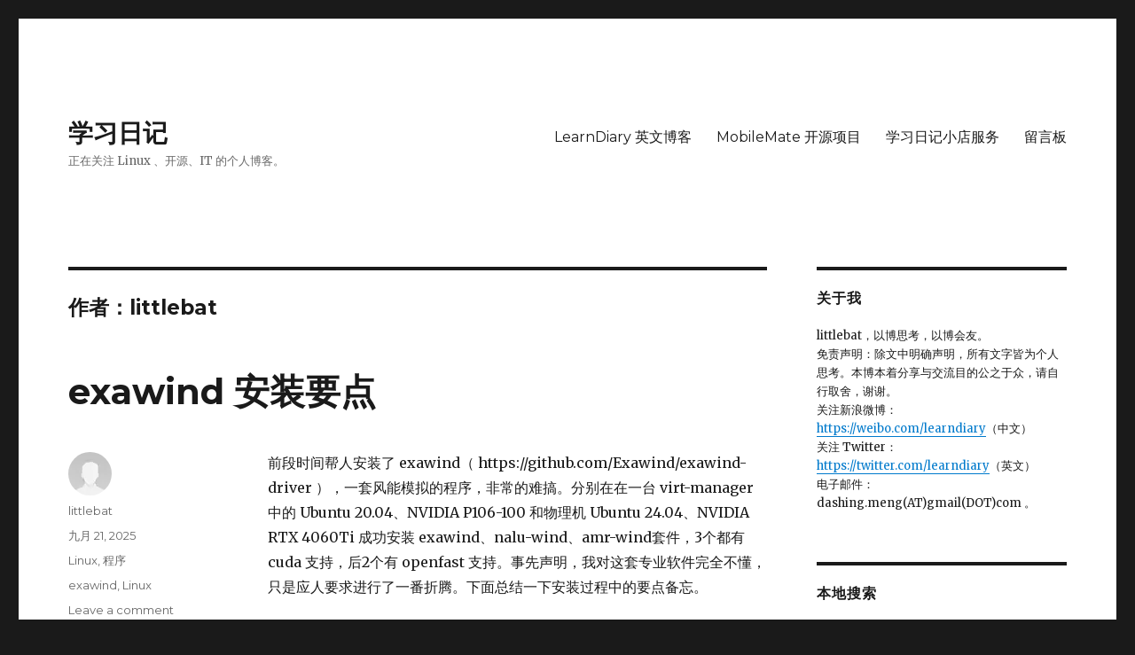

--- FILE ---
content_type: text/html; charset=UTF-8
request_url: http://www.learndiary.com/author/littlebat/
body_size: 15056
content:
<!DOCTYPE html>
<html lang="zh-CN" class="no-js">
<head>
	<meta charset="UTF-8">
	<meta name="viewport" content="width=device-width, initial-scale=1">
	<link rel="profile" href="http://gmpg.org/xfn/11">
		<script>(function(html){html.className = html.className.replace(/\bno-js\b/,'js')})(document.documentElement);</script>
<title>littlebat - 学习日记</title>
<link rel='dns-prefetch' href='//fonts.googleapis.com' />
<link rel='dns-prefetch' href='//s.w.org' />
<link rel="alternate" type="application/rss+xml" title="学习日记 &raquo; Feed" href="http://www.learndiary.com/feed/" />
<link rel="alternate" type="application/rss+xml" title="学习日记 &raquo; 评论Feed" href="http://www.learndiary.com/comments/feed/" />
<link rel="alternate" type="application/rss+xml" title="学习日记 &raquo; 由littlebat发表的文章Feed" href="http://www.learndiary.com/author/littlebat/feed/" />
		<script type="text/javascript">
			window._wpemojiSettings = {"baseUrl":"https:\/\/s.w.org\/images\/core\/emoji\/11\/72x72\/","ext":".png","svgUrl":"https:\/\/s.w.org\/images\/core\/emoji\/11\/svg\/","svgExt":".svg","source":{"concatemoji":"http:\/\/www.learndiary.com\/wp-includes\/js\/wp-emoji-release.min.js?ver=5.0.21"}};
			!function(e,a,t){var n,r,o,i=a.createElement("canvas"),p=i.getContext&&i.getContext("2d");function s(e,t){var a=String.fromCharCode;p.clearRect(0,0,i.width,i.height),p.fillText(a.apply(this,e),0,0);e=i.toDataURL();return p.clearRect(0,0,i.width,i.height),p.fillText(a.apply(this,t),0,0),e===i.toDataURL()}function c(e){var t=a.createElement("script");t.src=e,t.defer=t.type="text/javascript",a.getElementsByTagName("head")[0].appendChild(t)}for(o=Array("flag","emoji"),t.supports={everything:!0,everythingExceptFlag:!0},r=0;r<o.length;r++)t.supports[o[r]]=function(e){if(!p||!p.fillText)return!1;switch(p.textBaseline="top",p.font="600 32px Arial",e){case"flag":return s([55356,56826,55356,56819],[55356,56826,8203,55356,56819])?!1:!s([55356,57332,56128,56423,56128,56418,56128,56421,56128,56430,56128,56423,56128,56447],[55356,57332,8203,56128,56423,8203,56128,56418,8203,56128,56421,8203,56128,56430,8203,56128,56423,8203,56128,56447]);case"emoji":return!s([55358,56760,9792,65039],[55358,56760,8203,9792,65039])}return!1}(o[r]),t.supports.everything=t.supports.everything&&t.supports[o[r]],"flag"!==o[r]&&(t.supports.everythingExceptFlag=t.supports.everythingExceptFlag&&t.supports[o[r]]);t.supports.everythingExceptFlag=t.supports.everythingExceptFlag&&!t.supports.flag,t.DOMReady=!1,t.readyCallback=function(){t.DOMReady=!0},t.supports.everything||(n=function(){t.readyCallback()},a.addEventListener?(a.addEventListener("DOMContentLoaded",n,!1),e.addEventListener("load",n,!1)):(e.attachEvent("onload",n),a.attachEvent("onreadystatechange",function(){"complete"===a.readyState&&t.readyCallback()})),(n=t.source||{}).concatemoji?c(n.concatemoji):n.wpemoji&&n.twemoji&&(c(n.twemoji),c(n.wpemoji)))}(window,document,window._wpemojiSettings);
		</script>
		<style type="text/css">
img.wp-smiley,
img.emoji {
	display: inline !important;
	border: none !important;
	box-shadow: none !important;
	height: 1em !important;
	width: 1em !important;
	margin: 0 .07em !important;
	vertical-align: -0.1em !important;
	background: none !important;
	padding: 0 !important;
}
</style>
<link rel='stylesheet' id='wp-block-library-css'  href='http://www.learndiary.com/wp-includes/css/dist/block-library/style.min.css?ver=5.0.21' type='text/css' media='all' />
<link rel='stylesheet' id='wp-block-library-theme-css'  href='http://www.learndiary.com/wp-includes/css/dist/block-library/theme.min.css?ver=5.0.21' type='text/css' media='all' />
<link rel='stylesheet' id='twentysixteen-fonts-css'  href='https://fonts.googleapis.com/css?family=Merriweather%3A400%2C700%2C900%2C400italic%2C700italic%2C900italic%7CMontserrat%3A400%2C700%7CInconsolata%3A400&#038;subset=latin%2Clatin-ext' type='text/css' media='all' />
<link rel='stylesheet' id='genericons-css'  href='http://www.learndiary.com/wp-content/themes/twentysixteen/genericons/genericons.css?ver=3.4.1' type='text/css' media='all' />
<link rel='stylesheet' id='twentysixteen-style-css'  href='http://www.learndiary.com/wp-content/themes/twentysixteen/style.css?ver=5.0.21' type='text/css' media='all' />
<link rel='stylesheet' id='twentysixteen-block-style-css'  href='http://www.learndiary.com/wp-content/themes/twentysixteen/css/blocks.css?ver=20181230' type='text/css' media='all' />
<!--[if lt IE 10]>
<link rel='stylesheet' id='twentysixteen-ie-css'  href='http://www.learndiary.com/wp-content/themes/twentysixteen/css/ie.css?ver=20160816' type='text/css' media='all' />
<![endif]-->
<!--[if lt IE 9]>
<link rel='stylesheet' id='twentysixteen-ie8-css'  href='http://www.learndiary.com/wp-content/themes/twentysixteen/css/ie8.css?ver=20160816' type='text/css' media='all' />
<![endif]-->
<!--[if lt IE 8]>
<link rel='stylesheet' id='twentysixteen-ie7-css'  href='http://www.learndiary.com/wp-content/themes/twentysixteen/css/ie7.css?ver=20160816' type='text/css' media='all' />
<![endif]-->
<!--[if lt IE 9]>
<script type='text/javascript' src='http://www.learndiary.com/wp-content/themes/twentysixteen/js/html5.js?ver=3.7.3'></script>
<![endif]-->
<script type='text/javascript' src='http://www.learndiary.com/wp-includes/js/jquery/jquery.js?ver=1.12.4'></script>
<script type='text/javascript' src='http://www.learndiary.com/wp-includes/js/jquery/jquery-migrate.min.js?ver=1.4.1'></script>
<link rel='https://api.w.org/' href='http://www.learndiary.com/wp-json/' />
<link rel="EditURI" type="application/rsd+xml" title="RSD" href="https://www.learndiary.com/xmlrpc.php?rsd" />
<link rel="wlwmanifest" type="application/wlwmanifest+xml" href="http://www.learndiary.com/wp-includes/wlwmanifest.xml" /> 
<meta name="generator" content="WordPress 5.0.21" />
		<style type="text/css">.recentcomments a{display:inline !important;padding:0 !important;margin:0 !important;}</style>
		</head>

<body class="archive author author-littlebat author-1 wp-embed-responsive group-blog hfeed">
<div id="page" class="site">
	<div class="site-inner">
		<a class="skip-link screen-reader-text" href="#content">Skip to content</a>

		<header id="masthead" class="site-header" role="banner">
			<div class="site-header-main">
				<div class="site-branding">
					
											<p class="site-title"><a href="http://www.learndiary.com/" rel="home">学习日记</a></p>
											<p class="site-description">正在关注 Linux 、开源、IT 的个人博客。</p>
									</div><!-- .site-branding -->

									<button id="menu-toggle" class="menu-toggle">Menu</button>

					<div id="site-header-menu" class="site-header-menu">
													<nav id="site-navigation" class="main-navigation" role="navigation" aria-label="Primary Menu">
								<div class="menu-%e5%ad%a6%e4%b9%a0%e6%97%a5%e8%ae%b0%e9%a1%b6%e9%83%a8%e8%8f%9c%e5%8d%95%e6%a0%8f-container"><ul id="menu-%e5%ad%a6%e4%b9%a0%e6%97%a5%e8%ae%b0%e9%a1%b6%e9%83%a8%e8%8f%9c%e5%8d%95%e6%a0%8f" class="primary-menu"><li id="menu-item-4392" class="menu-item menu-item-type-custom menu-item-object-custom menu-item-4392"><a href="/en/">LearnDiary 英文博客</a></li>
<li id="menu-item-4393" class="menu-item menu-item-type-custom menu-item-object-custom menu-item-4393"><a href="/mobilemate/">MobileMate 开源项目</a></li>
<li id="menu-item-4396" class="menu-item menu-item-type-custom menu-item-object-custom menu-item-4396"><a href="https://xxrjxd.taobao.com/">学习日记小店服务</a></li>
<li id="menu-item-4372" class="menu-item menu-item-type-post_type menu-item-object-page current_page_parent menu-item-4372"><a href="http://www.learndiary.com/guestbook/">留言板</a></li>
</ul></div>							</nav><!-- .main-navigation -->
						
											</div><!-- .site-header-menu -->
							</div><!-- .site-header-main -->

					</header><!-- .site-header -->

		<div id="content" class="site-content">

	<div id="primary" class="content-area">
		<main id="main" class="site-main" role="main">

		
			<header class="page-header">
				<h1 class="page-title">作者：<span class="vcard">littlebat</span></h1>			</header><!-- .page-header -->

			
<article id="post-7686" class="post-7686 post type-post status-publish format-standard hentry category-linux category-510 tag-exawind tag-linux">
	<header class="entry-header">
		
		<h2 class="entry-title"><a href="http://www.learndiary.com/2025/09/exawind/" rel="bookmark">exawind 安装要点</a></h2>	</header><!-- .entry-header -->

	
	
	<div class="entry-content">
		
<p>前段时间帮人安装了 exawind（ https://github.com/Exawind/exawind-driver ），一套风能模拟的程序，非常的难搞。分别在在一台 virt-manager 中的 Ubuntu 20.04、NVIDIA P106-100 和物理机 Ubuntu 24.04、NVIDIA RTX 4060Ti 成功安装 exawind、nalu-wind、amr-wind套件，3个都有 cuda 支持，后2个有 openfast 支持。事先声明，我对这套专业软件完全不懂，只是应人要求进行了一番折腾。下面总结一下安装过程中的要点备忘。</p>



 <a href="http://www.learndiary.com/2025/09/exawind/#more-7686" class="more-link">Continue reading<span class="screen-reader-text"> "exawind 安装要点"</span></a>	</div><!-- .entry-content -->

	<footer class="entry-footer">
		<span class="byline"><span class="author vcard"><img alt='' src='http://cravatar.cn/avatar/3e1230777220c9671a0d0355f0df6234?s=49&#038;d=mm&#038;r=g' srcset='http://cravatar.cn/avatar/3e1230777220c9671a0d0355f0df6234?s=98&#038;d=mm&#038;r=g 2x' class='avatar avatar-49 photo' height='49' width='49' /><span class="screen-reader-text">Author </span> <a class="url fn n" href="http://www.learndiary.com/author/littlebat/">littlebat</a></span></span><span class="posted-on"><span class="screen-reader-text">Posted on </span><a href="http://www.learndiary.com/2025/09/exawind/" rel="bookmark"><time class="entry-date published" datetime="2025-09-21T17:23:35+00:00">九月 21, 2025</time><time class="updated" datetime="2025-09-22T16:50:00+00:00">九月 22, 2025</time></a></span><span class="cat-links"><span class="screen-reader-text">Categories </span><a href="http://www.learndiary.com/category/linux/" rel="category tag">Linux</a>, <a href="http://www.learndiary.com/category/%e7%a8%8b%e5%ba%8f/" rel="category tag">程序</a></span><span class="tags-links"><span class="screen-reader-text">Tags </span><a href="http://www.learndiary.com/tag/exawind/" rel="tag">exawind</a>, <a href="http://www.learndiary.com/tag/linux/" rel="tag">Linux</a></span><span class="comments-link"><a href="http://www.learndiary.com/2025/09/exawind/#respond">Leave a comment<span class="screen-reader-text"> on exawind 安装要点</span></a></span>			</footer><!-- .entry-footer -->
</article><!-- #post-## -->

<article id="post-7675" class="post-7675 post type-post status-publish format-standard hentry category-linux category-510 tag-linux tag-r-linux tag-981">
	<header class="entry-header">
		
		<h2 class="entry-title"><a href="http://www.learndiary.com/2024/12/r-linux/" rel="bookmark">超强免费的Linux文件恢复工具R-Linux简介</a></h2>	</header><!-- .entry-header -->

	
	
	<div class="entry-content">
		
<p>（首发地址：学习日记 <a href="https://www.learndiary.com/2024/12/r-linux/">https://www.learndiary.com/2024/12/r-linux/</a>）</p>



<h4>一、Linux 误删除文件恢复的要点</h4>



<ol><li>删除文件后到恢复结束前，所在分区尽量避免进一步写操作；</li><li>选择恰当的恢复工具。如: ext4magic、photorec。这里介绍一款恢复效果更好的 R-Linux 6.3 build 191253。</li></ol>



<p>视频讲解：【超强免费的Linux文件恢复工具R-Linux简介】<a href="https://www.bilibili.com/video/BV1xB6VYdEkE/">https://www.bilibili.com/video/BV1xB6VYdEkE/</a></p>



 <a href="http://www.learndiary.com/2024/12/r-linux/#more-7675" class="more-link">Continue reading<span class="screen-reader-text"> "超强免费的Linux文件恢复工具R-Linux简介"</span></a>	</div><!-- .entry-content -->

	<footer class="entry-footer">
		<span class="byline"><span class="author vcard"><img alt='' src='http://cravatar.cn/avatar/3e1230777220c9671a0d0355f0df6234?s=49&#038;d=mm&#038;r=g' srcset='http://cravatar.cn/avatar/3e1230777220c9671a0d0355f0df6234?s=98&#038;d=mm&#038;r=g 2x' class='avatar avatar-49 photo' height='49' width='49' /><span class="screen-reader-text">Author </span> <a class="url fn n" href="http://www.learndiary.com/author/littlebat/">littlebat</a></span></span><span class="posted-on"><span class="screen-reader-text">Posted on </span><a href="http://www.learndiary.com/2024/12/r-linux/" rel="bookmark"><time class="entry-date published updated" datetime="2024-12-30T19:27:04+00:00">十二月 30, 2024</time></a></span><span class="cat-links"><span class="screen-reader-text">Categories </span><a href="http://www.learndiary.com/category/linux/" rel="category tag">Linux</a>, <a href="http://www.learndiary.com/category/%e7%a8%8b%e5%ba%8f/" rel="category tag">程序</a></span><span class="tags-links"><span class="screen-reader-text">Tags </span><a href="http://www.learndiary.com/tag/linux/" rel="tag">Linux</a>, <a href="http://www.learndiary.com/tag/r-linux/" rel="tag">R-Linux</a>, <a href="http://www.learndiary.com/tag/%e6%95%b0%e6%8d%ae%e6%81%a2%e5%a4%8d/" rel="tag">数据恢复</a></span><span class="comments-link"><a href="http://www.learndiary.com/2024/12/r-linux/#respond">Leave a comment<span class="screen-reader-text"> on 超强免费的Linux文件恢复工具R-Linux简介</span></a></span>			</footer><!-- .entry-footer -->
</article><!-- #post-## -->

<article id="post-7664" class="post-7664 post type-post status-publish format-standard hentry category-linux tag-linux tag-wine tag-991 tag-846">
	<header class="entry-header">
		
		<h2 class="entry-title"><a href="http://www.learndiary.com/2024/12/yuanshen52/" rel="bookmark">Linux下畅玩原神5.2的三个要点</a></h2>	</header><!-- .entry-header -->

	
	
	<div class="entry-content">
		
<p>（首发地址：学习日记 <a href="https://www.learndiary.com/2024/12/yuanshen52/">https://www.learndiary.com/2024/12/yuanshen52/</a>）<br /> 朋友们大家好，我是学习日记博客的littlebat，同时也是淘宝网学习日记小店的learndiary，专注于Linux和开源技术的服务。今天，我将与大家分享一下在Linux系统中玩原神5.2版本时需要注意的几个要点。这个分享源于我在Deepin论坛上的帖子《Deepin23踩坑记》，其中提到了在Deepin23上运行原神的经历。之后有朋友反馈说他们在Linux下无法启动原神，我也在更新到5.2版本后遇到了网络错误码4201的问题。经过查找资料与研究，我发现通过一些特定的设置，还是可以在Linux下顺利运行原神5.2的。视频讲解：【Linux下畅玩原神5.2的三个要点】  <a href="https://www.bilibili.com/video/BV1WdqdYeEks/">https://www.bilibili.com/video/BV1WdqdYeEks/</a></p>



 <a href="http://www.learndiary.com/2024/12/yuanshen52/#more-7664" class="more-link">Continue reading<span class="screen-reader-text"> "Linux下畅玩原神5.2的三个要点"</span></a>	</div><!-- .entry-content -->

	<footer class="entry-footer">
		<span class="byline"><span class="author vcard"><img alt='' src='http://cravatar.cn/avatar/3e1230777220c9671a0d0355f0df6234?s=49&#038;d=mm&#038;r=g' srcset='http://cravatar.cn/avatar/3e1230777220c9671a0d0355f0df6234?s=98&#038;d=mm&#038;r=g 2x' class='avatar avatar-49 photo' height='49' width='49' /><span class="screen-reader-text">Author </span> <a class="url fn n" href="http://www.learndiary.com/author/littlebat/">littlebat</a></span></span><span class="posted-on"><span class="screen-reader-text">Posted on </span><a href="http://www.learndiary.com/2024/12/yuanshen52/" rel="bookmark"><time class="entry-date published" datetime="2024-12-15T11:40:36+00:00">十二月 15, 2024</time><time class="updated" datetime="2024-12-18T11:26:42+00:00">十二月 18, 2024</time></a></span><span class="cat-links"><span class="screen-reader-text">Categories </span><a href="http://www.learndiary.com/category/linux/" rel="category tag">Linux</a></span><span class="tags-links"><span class="screen-reader-text">Tags </span><a href="http://www.learndiary.com/tag/linux/" rel="tag">Linux</a>, <a href="http://www.learndiary.com/tag/wine/" rel="tag">wine</a>, <a href="http://www.learndiary.com/tag/%e5%8e%9f%e7%a5%9e/" rel="tag">原神</a>, <a href="http://www.learndiary.com/tag/%e6%b8%b8%e6%88%8f/" rel="tag">游戏</a></span><span class="comments-link"><a href="http://www.learndiary.com/2024/12/yuanshen52/#respond">Leave a comment<span class="screen-reader-text"> on Linux下畅玩原神5.2的三个要点</span></a></span>			</footer><!-- .entry-footer -->
</article><!-- #post-## -->

<article id="post-7650" class="post-7650 post type-post status-publish format-standard hentry category-linux tag-deepin tag-linux">
	<header class="entry-header">
		
		<h2 class="entry-title"><a href="http://www.learndiary.com/2024/12/deepin23-questions/" rel="bookmark">Deepin 23 踩坑记</a></h2>	</header><!-- .entry-header -->

	
	
	<div class="entry-content">
		
<p>（首发地址：学习日记 <a href="https://www.learndiary.com/2024/12/deepin23-questions/">https://www.learndiary.com/2024/12/deepin23-questions/</a>）<br />
Deepin 23 是由统信软件技术有限公司牵头开发一款开源 Linux 桌面操作系统（<a href="https://wiki.deepin.org/zh/home">参考链接1</a>），从2022年发布预览版（<a href="https://bbs.deepin.org/post/241641">参考链接2</a>）到2024年8月发布正式版（<a href="https://bbs.deepin.org/zh/post/276603">参考链接3</a>），历经了三年的开发。我是从 2021年开始使用 Deepin 20 版的（<a href="https://www.learndiary.com/2021/01/deepin-linux-%e8%af%95%e7%94%a8%e5%b0%8f%e8%ae%b0/">参考链接4</a>），主要是免了自己折腾一些 Windows 下用 Wine 安装的程序。目前家用和工作的主力系统就是 Deepin。</p>



<p>前段时间 Deepin 23 正式版发布后，本着还能用就不升级的懒人原则，两台 Deepin 电脑都没从20.9升级到23。一天，我在浏览 Deepin 论坛的时候，有点大吃一惊的感觉，不少贴子都有对 Deepin 23 大批特批，我在想，Deepin 23 真的这么不堪么？于是，决定把家里那台20.9升级到23试试。视频讲解：【Deepin 23 踩坑记】  <a href="https://www.bilibili.com/video/BV1k5qHYYEEe/">https://www.bilibili.com/video/BV1k5qHYYEEe/</a></p>



 <a href="http://www.learndiary.com/2024/12/deepin23-questions/#more-7650" class="more-link">Continue reading<span class="screen-reader-text"> "Deepin 23 踩坑记"</span></a>	</div><!-- .entry-content -->

	<footer class="entry-footer">
		<span class="byline"><span class="author vcard"><img alt='' src='http://cravatar.cn/avatar/3e1230777220c9671a0d0355f0df6234?s=49&#038;d=mm&#038;r=g' srcset='http://cravatar.cn/avatar/3e1230777220c9671a0d0355f0df6234?s=98&#038;d=mm&#038;r=g 2x' class='avatar avatar-49 photo' height='49' width='49' /><span class="screen-reader-text">Author </span> <a class="url fn n" href="http://www.learndiary.com/author/littlebat/">littlebat</a></span></span><span class="posted-on"><span class="screen-reader-text">Posted on </span><a href="http://www.learndiary.com/2024/12/deepin23-questions/" rel="bookmark"><time class="entry-date published" datetime="2024-12-08T14:04:13+00:00">十二月 8, 2024</time><time class="updated" datetime="2024-12-09T18:05:09+00:00">十二月 9, 2024</time></a></span><span class="cat-links"><span class="screen-reader-text">Categories </span><a href="http://www.learndiary.com/category/linux/" rel="category tag">Linux</a></span><span class="tags-links"><span class="screen-reader-text">Tags </span><a href="http://www.learndiary.com/tag/deepin/" rel="tag">deepin</a>, <a href="http://www.learndiary.com/tag/linux/" rel="tag">Linux</a></span><span class="comments-link"><a href="http://www.learndiary.com/2024/12/deepin23-questions/#respond">Leave a comment<span class="screen-reader-text"> on Deepin 23 踩坑记</span></a></span>			</footer><!-- .entry-footer -->
</article><!-- #post-## -->

<article id="post-7645" class="post-7645 post type-post status-publish format-standard hentry category-linux tag-linux tag-981">
	<header class="entry-header">
		
		<h2 class="entry-title"><a href="http://www.learndiary.com/2024/10/rm-not-write/" rel="bookmark">Linux下误删文件后的紧急应对策略：避免写操作与及时关机</a></h2>	</header><!-- .entry-header -->

	
	
	<div class="entry-content">
		
<p>（首发地址：学习日记 <a href="https://www.learndiary.com/2024/10/rm-not-write/">https://www.learndiary.com/2024/10/rm-not-write/</a>）<br />（2024.12.30更新：推荐使用 R-Linux 恢复 EXT2~4 分区误删除文件，参见：<a href="https://www.learndiary.com/2024/12/r-linux/">https://www.learndiary.com/2024/12/r-linux/</a> ）<br />  朋友们，大家好，我是学习日记博客的littlebat，同时也是淘宝网上专门从事Linux服务的learndiary。今天我将为大家分享Linux环境下误删除文件后应首要注意的问题，并结合我亲身经历的三个案例，为大家讲解为何误删数据后需避免所在分区的写操作以及如何避免。视频讲解：【Linux下误删文件后的紧急应对策略：避免写操作与及时关机】  <a href="https://www.bilibili.com/video/BV15GmnYGEYZ/">https://www.bilibili.com/video/BV15GmnYGEYZ/</a></p>



<p> 朋友们大家好，我是学习日记博客的littlebat，同时也是淘宝网上专门从事Linux服务的learndiary。今天我将为大家分享Linux环境下误删除文件后应首要注意的问题，并结合我亲身经历的三个案例，为大家讲解为何误删数据后需避免所在分区的写操作以及如何避免。视频讲解：【Linux下误删文件后的紧急应对策略：避免写操作与及时关机】  <a href="https://www.bilibili.com/video/BV15GmnYGEYZ/">https://www.bilibili.com/video/BV15GmnYGEYZ/</a></p>



 <a href="http://www.learndiary.com/2024/10/rm-not-write/#more-7645" class="more-link">Continue reading<span class="screen-reader-text"> "Linux下误删文件后的紧急应对策略：避免写操作与及时关机"</span></a>	</div><!-- .entry-content -->

	<footer class="entry-footer">
		<span class="byline"><span class="author vcard"><img alt='' src='http://cravatar.cn/avatar/3e1230777220c9671a0d0355f0df6234?s=49&#038;d=mm&#038;r=g' srcset='http://cravatar.cn/avatar/3e1230777220c9671a0d0355f0df6234?s=98&#038;d=mm&#038;r=g 2x' class='avatar avatar-49 photo' height='49' width='49' /><span class="screen-reader-text">Author </span> <a class="url fn n" href="http://www.learndiary.com/author/littlebat/">littlebat</a></span></span><span class="posted-on"><span class="screen-reader-text">Posted on </span><a href="http://www.learndiary.com/2024/10/rm-not-write/" rel="bookmark"><time class="entry-date published" datetime="2024-10-15T12:00:01+00:00">十月 15, 2024</time><time class="updated" datetime="2024-12-30T20:38:12+00:00">十二月 30, 2024</time></a></span><span class="cat-links"><span class="screen-reader-text">Categories </span><a href="http://www.learndiary.com/category/linux/" rel="category tag">Linux</a></span><span class="tags-links"><span class="screen-reader-text">Tags </span><a href="http://www.learndiary.com/tag/linux/" rel="tag">Linux</a>, <a href="http://www.learndiary.com/tag/%e6%95%b0%e6%8d%ae%e6%81%a2%e5%a4%8d/" rel="tag">数据恢复</a></span><span class="comments-link"><a href="http://www.learndiary.com/2024/10/rm-not-write/#respond">Leave a comment<span class="screen-reader-text"> on Linux下误删文件后的紧急应对策略：避免写操作与及时关机</span></a></span>			</footer><!-- .entry-footer -->
</article><!-- #post-## -->

<article id="post-7639" class="post-7639 post type-post status-publish format-standard hentry category-linux tag-linux tag-openeuler tag-vsftpd">
	<header class="entry-header">
		
		<h2 class="entry-title"><a href="http://www.learndiary.com/2024/09/openeuler-install-vsftpd/" rel="bookmark">openEuler  搭建 vsftpd 服务器（FTP Over SSL、虚拟用户）</a></h2>	</header><!-- .entry-header -->

	
	
	<div class="entry-content">
		
<p>（首发地址：学习日记 <a href="https://www.learndiary.com/2024/09/openeuler-install-vsftpd/">https://www.learndiary.com/2024/09/openeuler-install-vsftpd/</a>）<br />
本文简述如何在 openEuler 24.03 LTS 国产服务器操作系统上搭建 vsftpd 3.0.5 服务器，安全起见，设置了 FTP Over SSL 和虚拟用户。</p>



<p>其中，虚拟用户的方案主要基于 vsftpd 3.0.5 源码的 VIRTUAL_USERS 和 VIRTUAL_USERS_2 示例修改。另外，因为本文使用的系统和软件版本较新，相比一些老旧的系统如 CentOS 7，其中可能需要作出一些修改，我也会特别的指出。视频演示：【Linux 搭建 sftp 服务器详解】  <a href="https://www.bilibili.com/video/BV1uGpvewERK/">https://www.bilibili.com/video/BV1uGpvewERK/</a></p>



 <a href="http://www.learndiary.com/2024/09/openeuler-install-vsftpd/#more-7639" class="more-link">Continue reading<span class="screen-reader-text"> "openEuler  搭建 vsftpd 服务器（FTP Over SSL、虚拟用户）"</span></a>	</div><!-- .entry-content -->

	<footer class="entry-footer">
		<span class="byline"><span class="author vcard"><img alt='' src='http://cravatar.cn/avatar/3e1230777220c9671a0d0355f0df6234?s=49&#038;d=mm&#038;r=g' srcset='http://cravatar.cn/avatar/3e1230777220c9671a0d0355f0df6234?s=98&#038;d=mm&#038;r=g 2x' class='avatar avatar-49 photo' height='49' width='49' /><span class="screen-reader-text">Author </span> <a class="url fn n" href="http://www.learndiary.com/author/littlebat/">littlebat</a></span></span><span class="posted-on"><span class="screen-reader-text">Posted on </span><a href="http://www.learndiary.com/2024/09/openeuler-install-vsftpd/" rel="bookmark"><time class="entry-date published" datetime="2024-09-08T10:44:36+00:00">九月 8, 2024</time><time class="updated" datetime="2024-09-08T18:13:57+00:00">九月 8, 2024</time></a></span><span class="cat-links"><span class="screen-reader-text">Categories </span><a href="http://www.learndiary.com/category/linux/" rel="category tag">Linux</a></span><span class="tags-links"><span class="screen-reader-text">Tags </span><a href="http://www.learndiary.com/tag/linux/" rel="tag">Linux</a>, <a href="http://www.learndiary.com/tag/openeuler/" rel="tag">openeuler</a>, <a href="http://www.learndiary.com/tag/vsftpd/" rel="tag">vsftpd</a></span><span class="comments-link"><a href="http://www.learndiary.com/2024/09/openeuler-install-vsftpd/#respond">Leave a comment<span class="screen-reader-text"> on openEuler  搭建 vsftpd 服务器（FTP Over SSL、虚拟用户）</span></a></span>			</footer><!-- .entry-footer -->
</article><!-- #post-## -->

<article id="post-7636" class="post-7636 post type-post status-publish format-standard hentry category-linux tag-linux tag-sftp tag-827">
	<header class="entry-header">
		
		<h2 class="entry-title"><a href="http://www.learndiary.com/2024/07/sftp/" rel="bookmark">Linux 搭建 sftp 服务器详解</a></h2>	</header><!-- .entry-header -->

	
	
	<div class="entry-content">
		
<p>（首发地址：学习日记 <a href="https://www.learndiary.com/2024/07/sftp/">https://www.learndiary.com/2024/07/sftp/</a>）</p>



<p>朋友们，大家好。我是淘宝网“学习日记小店”从事 Linux 服务的 learndiary。今天给大家分享 Linux 搭建 sftp 服务器的一些经验，对其中初学者可能会犯错的一些地方作了详细的讲解。视频演示：【Linux 搭建 sftp 服务器详解】  <a href="https://www.bilibili.com/video/BV1Cy411z7fc/">https://www.bilibili.com/video/BV1Cy411z7fc/</a></p>



 <a href="http://www.learndiary.com/2024/07/sftp/#more-7636" class="more-link">Continue reading<span class="screen-reader-text"> "Linux 搭建 sftp 服务器详解"</span></a>	</div><!-- .entry-content -->

	<footer class="entry-footer">
		<span class="byline"><span class="author vcard"><img alt='' src='http://cravatar.cn/avatar/3e1230777220c9671a0d0355f0df6234?s=49&#038;d=mm&#038;r=g' srcset='http://cravatar.cn/avatar/3e1230777220c9671a0d0355f0df6234?s=98&#038;d=mm&#038;r=g 2x' class='avatar avatar-49 photo' height='49' width='49' /><span class="screen-reader-text">Author </span> <a class="url fn n" href="http://www.learndiary.com/author/littlebat/">littlebat</a></span></span><span class="posted-on"><span class="screen-reader-text">Posted on </span><a href="http://www.learndiary.com/2024/07/sftp/" rel="bookmark"><time class="entry-date published" datetime="2024-07-02T17:49:44+00:00">七月 2, 2024</time><time class="updated" datetime="2024-09-08T19:52:59+00:00">九月 8, 2024</time></a></span><span class="cat-links"><span class="screen-reader-text">Categories </span><a href="http://www.learndiary.com/category/linux/" rel="category tag">Linux</a></span><span class="tags-links"><span class="screen-reader-text">Tags </span><a href="http://www.learndiary.com/tag/linux/" rel="tag">Linux</a>, <a href="http://www.learndiary.com/tag/sftp/" rel="tag">sftp</a>, <a href="http://www.learndiary.com/tag/%e6%9c%8d%e5%8a%a1%e5%99%a8/" rel="tag">服务器</a></span><span class="comments-link"><a href="http://www.learndiary.com/2024/07/sftp/#respond">Leave a comment<span class="screen-reader-text"> on Linux 搭建 sftp 服务器详解</span></a></span>			</footer><!-- .entry-footer -->
</article><!-- #post-## -->

<article id="post-7630" class="post-7630 post type-post status-publish format-standard hentry category-linux tag-linux tag-nvidia tag-x11vnc">
	<header class="entry-header">
		
		<h2 class="entry-title"><a href="http://www.learndiary.com/2024/06/nvidia-remote-desktop/" rel="bookmark">Linux 远程使用 Nvidia 显卡加速桌面</a></h2>	</header><!-- .entry-header -->

	
	
	<div class="entry-content">
		
<p>（首发地址：学习日记 <a href="https://www.learndiary.com/2024/06/nvidia-remote-desktop/">https://www.learndiary.com/2024/06/nvidia-remote-desktop/</a>）</p>



<p>朋友们，大家好！我是来自淘宝网学习日记小店的 learndiary，专注于 Linux 服务领域。今天，我想和大家分享一些关于在 Linux 系统中如何实现远程使用 Nvidia 显卡加速桌面的经验，这对于需要远程使用图形加速功能的朋友有所帮助，比如游戏、3D建模等。</p>



<p>在开始之前，我想澄清一点，虽然我并不完全了解所有背后的原理，但我愿意根据自己的实践经验，向你们展示如何达成这一效果。在 Linux 中，传统的 VNC 服务器如 TightVNC、TigerVNC 等并不支持显卡加速，这意味着如果你无法在远程桌面上运行 3D 游戏或进行 3D 绘图。但是，通过下面的方法，我们可以克服这一限制。视频演示：【Linux 远程使用 Nvidia 显卡加速桌面】<a href="https://www.bilibili.com/video/BV1E6421Z7m1/">https://www.bilibili.com/video/BV1E6421Z7m1/</a></p>



 <a href="http://www.learndiary.com/2024/06/nvidia-remote-desktop/#more-7630" class="more-link">Continue reading<span class="screen-reader-text"> "Linux 远程使用 Nvidia 显卡加速桌面"</span></a>	</div><!-- .entry-content -->

	<footer class="entry-footer">
		<span class="byline"><span class="author vcard"><img alt='' src='http://cravatar.cn/avatar/3e1230777220c9671a0d0355f0df6234?s=49&#038;d=mm&#038;r=g' srcset='http://cravatar.cn/avatar/3e1230777220c9671a0d0355f0df6234?s=98&#038;d=mm&#038;r=g 2x' class='avatar avatar-49 photo' height='49' width='49' /><span class="screen-reader-text">Author </span> <a class="url fn n" href="http://www.learndiary.com/author/littlebat/">littlebat</a></span></span><span class="posted-on"><span class="screen-reader-text">Posted on </span><a href="http://www.learndiary.com/2024/06/nvidia-remote-desktop/" rel="bookmark"><time class="entry-date published" datetime="2024-06-16T21:16:58+00:00">六月 16, 2024</time><time class="updated" datetime="2024-06-16T21:26:13+00:00">六月 16, 2024</time></a></span><span class="cat-links"><span class="screen-reader-text">Categories </span><a href="http://www.learndiary.com/category/linux/" rel="category tag">Linux</a></span><span class="tags-links"><span class="screen-reader-text">Tags </span><a href="http://www.learndiary.com/tag/linux/" rel="tag">Linux</a>, <a href="http://www.learndiary.com/tag/nvidia/" rel="tag">nvidia</a>, <a href="http://www.learndiary.com/tag/x11vnc/" rel="tag">x11vnc</a></span><span class="comments-link"><a href="http://www.learndiary.com/2024/06/nvidia-remote-desktop/#respond">Leave a comment<span class="screen-reader-text"> on Linux 远程使用 Nvidia 显卡加速桌面</span></a></span>			</footer><!-- .entry-footer -->
</article><!-- #post-## -->

<article id="post-7623" class="post-7623 post type-post status-publish format-standard hentry category-linux tag-numeric-owner tag-bsdtar tag-linux tag-tar">
	<header class="entry-header">
		
		<h2 class="entry-title"><a href="http://www.learndiary.com/2024/06/bsdtar-numeric-owner/" rel="bookmark">Linux 系统迁移中的 tar（bsdtar）备份陷阱与解决方案</a></h2>	</header><!-- .entry-header -->

	
	
	<div class="entry-content">
		
<p>（首发地址：学习日记 <a href="https://www.learndiary.com/2024/06/bsdtar-numeric-owner/">https://www.learndiary.com/2024/06/bsdtar-numeric-owner/</a>）</p>



<p>朋友们，大家好！我是来自淘宝网学习日记小店的 learndiary，专注于 Linux 服务领域。今天，我想和大家分享一次我在进行 Linux 全系统迁移时所遇到的问题，以及如何解决这个问题的经历。视频演示：【Linux 系统迁移中的 bsdtar 备份陷阱与解决方案】<a href="https://www.bilibili.com/video/BV14T421e7rB/">https://www.bilibili.com/video/BV14T421e7rB/</a> </p>



 <a href="http://www.learndiary.com/2024/06/bsdtar-numeric-owner/#more-7623" class="more-link">Continue reading<span class="screen-reader-text"> "Linux 系统迁移中的 tar（bsdtar）备份陷阱与解决方案"</span></a>	</div><!-- .entry-content -->

	<footer class="entry-footer">
		<span class="byline"><span class="author vcard"><img alt='' src='http://cravatar.cn/avatar/3e1230777220c9671a0d0355f0df6234?s=49&#038;d=mm&#038;r=g' srcset='http://cravatar.cn/avatar/3e1230777220c9671a0d0355f0df6234?s=98&#038;d=mm&#038;r=g 2x' class='avatar avatar-49 photo' height='49' width='49' /><span class="screen-reader-text">Author </span> <a class="url fn n" href="http://www.learndiary.com/author/littlebat/">littlebat</a></span></span><span class="posted-on"><span class="screen-reader-text">Posted on </span><a href="http://www.learndiary.com/2024/06/bsdtar-numeric-owner/" rel="bookmark"><time class="entry-date published" datetime="2024-06-09T18:07:48+00:00">六月 9, 2024</time><time class="updated" datetime="2024-06-10T15:57:07+00:00">六月 10, 2024</time></a></span><span class="cat-links"><span class="screen-reader-text">Categories </span><a href="http://www.learndiary.com/category/linux/" rel="category tag">Linux</a></span><span class="tags-links"><span class="screen-reader-text">Tags </span><a href="http://www.learndiary.com/tag/numeric-owner/" rel="tag">--numeric-owner</a>, <a href="http://www.learndiary.com/tag/bsdtar/" rel="tag">bsdtar</a>, <a href="http://www.learndiary.com/tag/linux/" rel="tag">Linux</a>, <a href="http://www.learndiary.com/tag/tar/" rel="tag">tar</a></span><span class="comments-link"><a href="http://www.learndiary.com/2024/06/bsdtar-numeric-owner/#respond">Leave a comment<span class="screen-reader-text"> on Linux 系统迁移中的 tar（bsdtar）备份陷阱与解决方案</span></a></span>			</footer><!-- .entry-footer -->
</article><!-- #post-## -->

<article id="post-7617" class="post-7617 post type-post status-publish format-standard hentry category-linux category-7 tag-linux tag-nvidia tag-1040 tag-67">
	<header class="entry-header">
		
		<h2 class="entry-title"><a href="http://www.learndiary.com/2024/05/linux-problems/" rel="bookmark">几起 Linux 问题解决分享</a></h2>	</header><!-- .entry-header -->

	
	
	<div class="entry-content">
		
<p>（首发地址：学习日记 <a href="https://www.learndiary.com/2024/05/linux-problems/">https://www.learndiary.com/2024/05/linux-problems/</a>）<br /> 朋友们，大家好！我是淘宝网学习日记小店专注于Linux服务领域的 learndiary，今天很高兴能与大家分享近期处理的一些Linux故障案例，涉及系统启动、显卡配置及软件安装三大方面，希望通过这些小技巧，能对遇到类似问题的你有所启发。视频演示：【几起 Linux 问题解决分享】 <a href="https://www.bilibili.com/video/BV1hJ4m1w7TB/">https://www.bilibili.com/video/BV1hJ4m1w7TB/</a></p>



 <a href="http://www.learndiary.com/2024/05/linux-problems/#more-7617" class="more-link">Continue reading<span class="screen-reader-text"> "几起 Linux 问题解决分享"</span></a>	</div><!-- .entry-content -->

	<footer class="entry-footer">
		<span class="byline"><span class="author vcard"><img alt='' src='http://cravatar.cn/avatar/3e1230777220c9671a0d0355f0df6234?s=49&#038;d=mm&#038;r=g' srcset='http://cravatar.cn/avatar/3e1230777220c9671a0d0355f0df6234?s=98&#038;d=mm&#038;r=g 2x' class='avatar avatar-49 photo' height='49' width='49' /><span class="screen-reader-text">Author </span> <a class="url fn n" href="http://www.learndiary.com/author/littlebat/">littlebat</a></span></span><span class="posted-on"><span class="screen-reader-text">Posted on </span><a href="http://www.learndiary.com/2024/05/linux-problems/" rel="bookmark"><time class="entry-date published" datetime="2024-05-19T15:37:02+00:00">五月 19, 2024</time><time class="updated" datetime="2024-05-19T16:28:30+00:00">五月 19, 2024</time></a></span><span class="cat-links"><span class="screen-reader-text">Categories </span><a href="http://www.learndiary.com/category/linux/" rel="category tag">Linux</a>, <a href="http://www.learndiary.com/category/%e8%ae%a1%e7%ae%97%e6%9c%ba%e5%ba%94%e7%94%a8/" rel="category tag">计算机</a></span><span class="tags-links"><span class="screen-reader-text">Tags </span><a href="http://www.learndiary.com/tag/linux/" rel="tag">Linux</a>, <a href="http://www.learndiary.com/tag/nvidia/" rel="tag">nvidia</a>, <a href="http://www.learndiary.com/tag/%e6%98%be%e5%8d%a1/" rel="tag">显卡</a>, <a href="http://www.learndiary.com/tag/%e8%bd%af%e4%bb%b6/" rel="tag">软件</a></span><span class="comments-link"><a href="http://www.learndiary.com/2024/05/linux-problems/#respond">Leave a comment<span class="screen-reader-text"> on 几起 Linux 问题解决分享</span></a></span>			</footer><!-- .entry-footer -->
</article><!-- #post-## -->

	<nav class="navigation pagination" role="navigation">
		<h2 class="screen-reader-text">文章导航</h2>
		<div class="nav-links"><span aria-current='page' class='page-numbers current'><span class="meta-nav screen-reader-text">Page </span>1</span>
<a class='page-numbers' href='http://www.learndiary.com/author/littlebat/page/2/'><span class="meta-nav screen-reader-text">Page </span>2</a>
<span class="page-numbers dots">&hellip;</span>
<a class='page-numbers' href='http://www.learndiary.com/author/littlebat/page/151/'><span class="meta-nav screen-reader-text">Page </span>151</a>
<a class="next page-numbers" href="http://www.learndiary.com/author/littlebat/page/2/">Next page</a></div>
	</nav>
		</main><!-- .site-main -->
	</div><!-- .content-area -->


	<aside id="secondary" class="sidebar widget-area" role="complementary">
		<section id="text-3" class="widget widget_text"><h2 class="widget-title">关于我</h2>			<div class="textwidget"><p>littlebat，以博思考，以博会友。<br />
免责声明：除文中明确声明，所有文字皆为个人思考。本博本着分享与交流目的公之于众，请自行取舍，谢谢。<br />
关注新浪微博：<a href="http://weibo.com/learndiary">https://weibo.com/learndiary</a>（中文）<br />
关注 Twitter： <a href="http://twitter.com/learndiary">https://twitter.com/learndiary</a>（英文）<br />
电子邮件： dashing.meng(AT)gmail(DOT)com 。</p>
</div>
		</section><section id="search-3" class="widget widget_search"><h2 class="widget-title">本地搜索</h2>
<form role="search" method="get" class="search-form" action="http://www.learndiary.com/">
	<label>
		<span class="screen-reader-text">Search for:</span>
		<input type="search" class="search-field" placeholder="Search &hellip;" value="" name="s" />
	</label>
	<button type="submit" class="search-submit"><span class="screen-reader-text">Search</span></button>
</form>
</section>		<section id="recent-posts-3" class="widget widget_recent_entries">		<h2 class="widget-title">近期文章</h2>		<ul>
											<li>
					<a href="http://www.learndiary.com/2025/09/exawind/">exawind 安装要点</a>
									</li>
											<li>
					<a href="http://www.learndiary.com/2024/12/r-linux/">超强免费的Linux文件恢复工具R-Linux简介</a>
									</li>
											<li>
					<a href="http://www.learndiary.com/2024/12/yuanshen52/">Linux下畅玩原神5.2的三个要点</a>
									</li>
											<li>
					<a href="http://www.learndiary.com/2024/12/deepin23-questions/">Deepin 23 踩坑记</a>
									</li>
											<li>
					<a href="http://www.learndiary.com/2024/10/rm-not-write/">Linux下误删文件后的紧急应对策略：避免写操作与及时关机</a>
									</li>
					</ul>
		</section><section id="recent-comments-3" class="widget widget_recent_comments"><h2 class="widget-title">近期评论</h2><ul id="recentcomments"><li class="recentcomments"><span class="comment-author-link">ssuupv</span>发表在《<a href="http://www.learndiary.com/guestbook/comment-page-2/#comment-438443">留言板</a>》</li><li class="recentcomments"><span class="comment-author-link"><a href='http://www.learndiary.com/' rel='external nofollow' class='url'>littlebat</a></span>发表在《<a href="http://www.learndiary.com/guestbook/comment-page-2/#comment-436624">留言板</a>》</li><li class="recentcomments"><span class="comment-author-link"><a href='http://blog.shiyi2333.cn' rel='external nofollow' class='url'>lllove404</a></span>发表在《<a href="http://www.learndiary.com/guestbook/comment-page-2/#comment-436521">留言板</a>》</li><li class="recentcomments"><span class="comment-author-link"><a href='https://www.learndiary.com/2024/04/speed-video-blog-making/' rel='external nofollow' class='url'>Linux技术内容创作实战：从视频制作到文章生成的高效流程分享 - 学习日记</a></span>发表在《<a href="http://www.learndiary.com/2024/04/xz-tar/comment-page-1/#comment-436415">开源项目生存现况：xz投毒事件引发的思考与GNU tar维护挑战</a>》</li><li class="recentcomments"><span class="comment-author-link"><a href='https://www.learndiary.com/2024/03/migrate-linux-with-bsdtar/' rel='external nofollow' class='url'>用 bsdtar 做 Linux 全系统迁移 - 学习日记</a></span>发表在《<a href="http://www.learndiary.com/2024/03/bsdtar/comment-page-1/#comment-436196">bsdtar 归档程序在保留文件特殊属性上比 GNU tar 更全面和简便</a>》</li></ul></section><section id="categories-4" class="widget widget_categories"><h2 class="widget-title">分类目录</h2>		<ul>
	<li class="cat-item cat-item-3"><a href="http://www.learndiary.com/category/java/" >Java</a> (209)
</li>
	<li class="cat-item cat-item-460"><a href="http://www.learndiary.com/category/lfs/" >LFS</a> (43)
</li>
	<li class="cat-item cat-item-15"><a href="http://www.learndiary.com/category/linux/" >Linux</a> (143)
</li>
	<li class="cat-item cat-item-6"><a href="http://www.learndiary.com/category/web/" >Web</a> (151)
</li>
	<li class="cat-item cat-item-898"><a href="http://www.learndiary.com/category/windows/" >Windows</a> (3)
</li>
	<li class="cat-item cat-item-9"><a href="http://www.learndiary.com/category/%e5%bc%80%e6%ba%90/" >开源</a> (260)
</li>
	<li class="cat-item cat-item-14"><a href="http://www.learndiary.com/category/%e6%80%9d%e8%80%83/" >思考</a> (15)
</li>
	<li class="cat-item cat-item-5"><a href="http://www.learndiary.com/category/%e6%95%b0%e6%8d%ae%e5%ba%93/" >数据库</a> (35)
</li>
	<li class="cat-item cat-item-16"><a href="http://www.learndiary.com/category/%e6%96%b0%e9%97%bb/" >新闻</a> (3)
</li>
	<li class="cat-item cat-item-1"><a href="http://www.learndiary.com/category/%e6%9c%aa%e5%88%86%e7%b1%bb/" >未分类</a> (285)
</li>
	<li class="cat-item cat-item-12"><a href="http://www.learndiary.com/category/%e7%9b%ae%e6%a0%87/" >目标</a> (112)
</li>
	<li class="cat-item cat-item-510"><a href="http://www.learndiary.com/category/%e7%a8%8b%e5%ba%8f/" >程序</a> (41)
</li>
	<li class="cat-item cat-item-10"><a href="http://www.learndiary.com/category/%e7%ab%99%e5%8a%a1/" >站务</a> (26)
</li>
	<li class="cat-item cat-item-13"><a href="http://www.learndiary.com/category/%e7%bd%91%e6%91%98/" >网摘</a> (46)
</li>
	<li class="cat-item cat-item-907"><a href="http://www.learndiary.com/category/%e7%bd%91%e7%bb%9c/" >网络</a> (3)
</li>
	<li class="cat-item cat-item-26"><a href="http://www.learndiary.com/category/%e8%82%b2%e5%84%bf/" >育儿</a> (3)
</li>
	<li class="cat-item cat-item-8"><a href="http://www.learndiary.com/category/%e8%8b%b1%e8%af%ad/" >英语</a> (131)
</li>
	<li class="cat-item cat-item-7"><a href="http://www.learndiary.com/category/%e8%ae%a1%e7%ae%97%e6%9c%ba%e5%ba%94%e7%94%a8/" >计算机</a> (288)
</li>
	<li class="cat-item cat-item-4"><a href="http://www.learndiary.com/category/%e8%ae%be%e8%ae%a1/" >设计</a> (79)
</li>
		</ul>
</section><section id="archives-4" class="widget widget_archive"><h2 class="widget-title">文章归档</h2>		<ul>
			<li><a href='http://www.learndiary.com/2025/09/'>2025年九月</a>&nbsp;(1)</li>
	<li><a href='http://www.learndiary.com/2024/12/'>2024年十二月</a>&nbsp;(3)</li>
	<li><a href='http://www.learndiary.com/2024/10/'>2024年十月</a>&nbsp;(1)</li>
	<li><a href='http://www.learndiary.com/2024/09/'>2024年九月</a>&nbsp;(1)</li>
	<li><a href='http://www.learndiary.com/2024/07/'>2024年七月</a>&nbsp;(1)</li>
	<li><a href='http://www.learndiary.com/2024/06/'>2024年六月</a>&nbsp;(2)</li>
	<li><a href='http://www.learndiary.com/2024/05/'>2024年五月</a>&nbsp;(4)</li>
	<li><a href='http://www.learndiary.com/2024/04/'>2024年四月</a>&nbsp;(4)</li>
	<li><a href='http://www.learndiary.com/2024/03/'>2024年三月</a>&nbsp;(8)</li>
	<li><a href='http://www.learndiary.com/2024/02/'>2024年二月</a>&nbsp;(4)</li>
	<li><a href='http://www.learndiary.com/2024/01/'>2024年一月</a>&nbsp;(3)</li>
	<li><a href='http://www.learndiary.com/2023/12/'>2023年十二月</a>&nbsp;(1)</li>
	<li><a href='http://www.learndiary.com/2023/09/'>2023年九月</a>&nbsp;(1)</li>
	<li><a href='http://www.learndiary.com/2023/07/'>2023年七月</a>&nbsp;(2)</li>
	<li><a href='http://www.learndiary.com/2023/06/'>2023年六月</a>&nbsp;(1)</li>
	<li><a href='http://www.learndiary.com/2023/04/'>2023年四月</a>&nbsp;(2)</li>
	<li><a href='http://www.learndiary.com/2023/03/'>2023年三月</a>&nbsp;(3)</li>
	<li><a href='http://www.learndiary.com/2022/11/'>2022年十一月</a>&nbsp;(2)</li>
	<li><a href='http://www.learndiary.com/2022/10/'>2022年十月</a>&nbsp;(1)</li>
	<li><a href='http://www.learndiary.com/2022/09/'>2022年九月</a>&nbsp;(1)</li>
	<li><a href='http://www.learndiary.com/2022/08/'>2022年八月</a>&nbsp;(2)</li>
	<li><a href='http://www.learndiary.com/2022/06/'>2022年六月</a>&nbsp;(1)</li>
	<li><a href='http://www.learndiary.com/2022/05/'>2022年五月</a>&nbsp;(1)</li>
	<li><a href='http://www.learndiary.com/2022/04/'>2022年四月</a>&nbsp;(2)</li>
	<li><a href='http://www.learndiary.com/2022/03/'>2022年三月</a>&nbsp;(1)</li>
	<li><a href='http://www.learndiary.com/2022/02/'>2022年二月</a>&nbsp;(1)</li>
	<li><a href='http://www.learndiary.com/2022/01/'>2022年一月</a>&nbsp;(3)</li>
	<li><a href='http://www.learndiary.com/2021/12/'>2021年十二月</a>&nbsp;(4)</li>
	<li><a href='http://www.learndiary.com/2021/11/'>2021年十一月</a>&nbsp;(9)</li>
	<li><a href='http://www.learndiary.com/2021/10/'>2021年十月</a>&nbsp;(1)</li>
	<li><a href='http://www.learndiary.com/2021/08/'>2021年八月</a>&nbsp;(2)</li>
	<li><a href='http://www.learndiary.com/2021/07/'>2021年七月</a>&nbsp;(1)</li>
	<li><a href='http://www.learndiary.com/2021/04/'>2021年四月</a>&nbsp;(1)</li>
	<li><a href='http://www.learndiary.com/2021/03/'>2021年三月</a>&nbsp;(1)</li>
	<li><a href='http://www.learndiary.com/2021/02/'>2021年二月</a>&nbsp;(1)</li>
	<li><a href='http://www.learndiary.com/2021/01/'>2021年一月</a>&nbsp;(1)</li>
	<li><a href='http://www.learndiary.com/2016/05/'>2016年五月</a>&nbsp;(1)</li>
	<li><a href='http://www.learndiary.com/2016/04/'>2016年四月</a>&nbsp;(1)</li>
	<li><a href='http://www.learndiary.com/2016/03/'>2016年三月</a>&nbsp;(4)</li>
	<li><a href='http://www.learndiary.com/2016/02/'>2016年二月</a>&nbsp;(3)</li>
	<li><a href='http://www.learndiary.com/2015/03/'>2015年三月</a>&nbsp;(1)</li>
	<li><a href='http://www.learndiary.com/2015/01/'>2015年一月</a>&nbsp;(1)</li>
	<li><a href='http://www.learndiary.com/2014/12/'>2014年十二月</a>&nbsp;(2)</li>
	<li><a href='http://www.learndiary.com/2014/08/'>2014年八月</a>&nbsp;(1)</li>
	<li><a href='http://www.learndiary.com/2014/01/'>2014年一月</a>&nbsp;(1)</li>
	<li><a href='http://www.learndiary.com/2013/12/'>2013年十二月</a>&nbsp;(2)</li>
	<li><a href='http://www.learndiary.com/2013/11/'>2013年十一月</a>&nbsp;(3)</li>
	<li><a href='http://www.learndiary.com/2013/06/'>2013年六月</a>&nbsp;(2)</li>
	<li><a href='http://www.learndiary.com/2012/06/'>2012年六月</a>&nbsp;(1)</li>
	<li><a href='http://www.learndiary.com/2012/04/'>2012年四月</a>&nbsp;(1)</li>
	<li><a href='http://www.learndiary.com/2012/03/'>2012年三月</a>&nbsp;(1)</li>
	<li><a href='http://www.learndiary.com/2011/10/'>2011年十月</a>&nbsp;(6)</li>
	<li><a href='http://www.learndiary.com/2011/09/'>2011年九月</a>&nbsp;(2)</li>
	<li><a href='http://www.learndiary.com/2011/05/'>2011年五月</a>&nbsp;(1)</li>
	<li><a href='http://www.learndiary.com/2011/04/'>2011年四月</a>&nbsp;(3)</li>
	<li><a href='http://www.learndiary.com/2011/03/'>2011年三月</a>&nbsp;(6)</li>
	<li><a href='http://www.learndiary.com/2011/01/'>2011年一月</a>&nbsp;(3)</li>
	<li><a href='http://www.learndiary.com/2010/12/'>2010年十二月</a>&nbsp;(11)</li>
	<li><a href='http://www.learndiary.com/2010/11/'>2010年十一月</a>&nbsp;(6)</li>
	<li><a href='http://www.learndiary.com/2010/10/'>2010年十月</a>&nbsp;(8)</li>
	<li><a href='http://www.learndiary.com/2010/09/'>2010年九月</a>&nbsp;(4)</li>
	<li><a href='http://www.learndiary.com/2010/08/'>2010年八月</a>&nbsp;(1)</li>
	<li><a href='http://www.learndiary.com/2010/07/'>2010年七月</a>&nbsp;(8)</li>
	<li><a href='http://www.learndiary.com/2010/06/'>2010年六月</a>&nbsp;(14)</li>
	<li><a href='http://www.learndiary.com/2010/05/'>2010年五月</a>&nbsp;(4)</li>
	<li><a href='http://www.learndiary.com/2010/03/'>2010年三月</a>&nbsp;(6)</li>
	<li><a href='http://www.learndiary.com/2010/02/'>2010年二月</a>&nbsp;(4)</li>
	<li><a href='http://www.learndiary.com/2010/01/'>2010年一月</a>&nbsp;(6)</li>
	<li><a href='http://www.learndiary.com/2009/12/'>2009年十二月</a>&nbsp;(5)</li>
	<li><a href='http://www.learndiary.com/2009/11/'>2009年十一月</a>&nbsp;(1)</li>
	<li><a href='http://www.learndiary.com/2009/09/'>2009年九月</a>&nbsp;(4)</li>
	<li><a href='http://www.learndiary.com/2009/08/'>2009年八月</a>&nbsp;(2)</li>
	<li><a href='http://www.learndiary.com/2009/07/'>2009年七月</a>&nbsp;(4)</li>
	<li><a href='http://www.learndiary.com/2009/06/'>2009年六月</a>&nbsp;(3)</li>
	<li><a href='http://www.learndiary.com/2009/03/'>2009年三月</a>&nbsp;(1)</li>
	<li><a href='http://www.learndiary.com/2008/12/'>2008年十二月</a>&nbsp;(4)</li>
	<li><a href='http://www.learndiary.com/2008/11/'>2008年十一月</a>&nbsp;(2)</li>
	<li><a href='http://www.learndiary.com/2008/10/'>2008年十月</a>&nbsp;(2)</li>
	<li><a href='http://www.learndiary.com/2008/09/'>2008年九月</a>&nbsp;(7)</li>
	<li><a href='http://www.learndiary.com/2008/08/'>2008年八月</a>&nbsp;(1)</li>
	<li><a href='http://www.learndiary.com/2008/07/'>2008年七月</a>&nbsp;(1)</li>
	<li><a href='http://www.learndiary.com/2008/04/'>2008年四月</a>&nbsp;(2)</li>
	<li><a href='http://www.learndiary.com/2008/03/'>2008年三月</a>&nbsp;(3)</li>
	<li><a href='http://www.learndiary.com/2008/02/'>2008年二月</a>&nbsp;(2)</li>
	<li><a href='http://www.learndiary.com/2008/01/'>2008年一月</a>&nbsp;(2)</li>
	<li><a href='http://www.learndiary.com/2007/12/'>2007年十二月</a>&nbsp;(5)</li>
	<li><a href='http://www.learndiary.com/2007/11/'>2007年十一月</a>&nbsp;(12)</li>
	<li><a href='http://www.learndiary.com/2007/10/'>2007年十月</a>&nbsp;(25)</li>
	<li><a href='http://www.learndiary.com/2007/09/'>2007年九月</a>&nbsp;(41)</li>
	<li><a href='http://www.learndiary.com/2007/08/'>2007年八月</a>&nbsp;(17)</li>
	<li><a href='http://www.learndiary.com/2007/07/'>2007年七月</a>&nbsp;(6)</li>
	<li><a href='http://www.learndiary.com/2007/06/'>2007年六月</a>&nbsp;(12)</li>
	<li><a href='http://www.learndiary.com/2007/05/'>2007年五月</a>&nbsp;(14)</li>
	<li><a href='http://www.learndiary.com/2007/04/'>2007年四月</a>&nbsp;(10)</li>
	<li><a href='http://www.learndiary.com/2007/03/'>2007年三月</a>&nbsp;(12)</li>
	<li><a href='http://www.learndiary.com/2007/02/'>2007年二月</a>&nbsp;(7)</li>
	<li><a href='http://www.learndiary.com/2007/01/'>2007年一月</a>&nbsp;(13)</li>
	<li><a href='http://www.learndiary.com/2006/12/'>2006年十二月</a>&nbsp;(41)</li>
	<li><a href='http://www.learndiary.com/2006/11/'>2006年十一月</a>&nbsp;(51)</li>
	<li><a href='http://www.learndiary.com/2006/10/'>2006年十月</a>&nbsp;(59)</li>
	<li><a href='http://www.learndiary.com/2006/09/'>2006年九月</a>&nbsp;(59)</li>
	<li><a href='http://www.learndiary.com/2006/08/'>2006年八月</a>&nbsp;(48)</li>
	<li><a href='http://www.learndiary.com/2006/07/'>2006年七月</a>&nbsp;(40)</li>
	<li><a href='http://www.learndiary.com/2006/06/'>2006年六月</a>&nbsp;(51)</li>
	<li><a href='http://www.learndiary.com/2006/05/'>2006年五月</a>&nbsp;(37)</li>
	<li><a href='http://www.learndiary.com/2006/04/'>2006年四月</a>&nbsp;(74)</li>
	<li><a href='http://www.learndiary.com/2006/03/'>2006年三月</a>&nbsp;(70)</li>
	<li><a href='http://www.learndiary.com/2006/02/'>2006年二月</a>&nbsp;(52)</li>
	<li><a href='http://www.learndiary.com/2006/01/'>2006年一月</a>&nbsp;(74)</li>
	<li><a href='http://www.learndiary.com/2005/12/'>2005年十二月</a>&nbsp;(82)</li>
	<li><a href='http://www.learndiary.com/2005/11/'>2005年十一月</a>&nbsp;(77)</li>
	<li><a href='http://www.learndiary.com/2005/10/'>2005年十月</a>&nbsp;(29)</li>
	<li><a href='http://www.learndiary.com/2005/09/'>2005年九月</a>&nbsp;(16)</li>
	<li><a href='http://www.learndiary.com/2005/08/'>2005年八月</a>&nbsp;(34)</li>
	<li><a href='http://www.learndiary.com/2005/07/'>2005年七月</a>&nbsp;(15)</li>
	<li><a href='http://www.learndiary.com/2005/06/'>2005年六月</a>&nbsp;(16)</li>
	<li><a href='http://www.learndiary.com/2005/05/'>2005年五月</a>&nbsp;(22)</li>
	<li><a href='http://www.learndiary.com/2005/04/'>2005年四月</a>&nbsp;(15)</li>
	<li><a href='http://www.learndiary.com/2005/03/'>2005年三月</a>&nbsp;(11)</li>
	<li><a href='http://www.learndiary.com/2005/02/'>2005年二月</a>&nbsp;(13)</li>
	<li><a href='http://www.learndiary.com/2005/01/'>2005年一月</a>&nbsp;(24)</li>
	<li><a href='http://www.learndiary.com/2004/12/'>2004年十二月</a>&nbsp;(56)</li>
	<li><a href='http://www.learndiary.com/2004/11/'>2004年十一月</a>&nbsp;(85)</li>
	<li><a href='http://www.learndiary.com/2004/10/'>2004年十月</a>&nbsp;(99)</li>
	<li><a href='http://www.learndiary.com/2004/09/'>2004年九月</a>&nbsp;(6)</li>
		</ul>
		</section><section id="tag_cloud-4" class="widget widget_tag_cloud"><h2 class="widget-title">标签</h2><div class="tagcloud"><ul class='wp-tag-cloud' role='list'>
	<li><a href="http://www.learndiary.com/tag/advanced-bash-scripting-guide/" class="tag-cloud-link tag-link-99 tag-link-position-1" style="font-size: 1em;" aria-label="Advanced Bash-Scripting Guide (25 items)">Advanced Bash-Scripting Guide<span class="tag-link-count"> (25)</span></a></li>
	<li><a href="http://www.learndiary.com/tag/bash/" class="tag-cloud-link tag-link-100 tag-link-position-2" style="font-size: 1em;" aria-label="bash (40 items)">bash<span class="tag-link-count"> (40)</span></a></li>
	<li><a href="http://www.learndiary.com/tag/blog/" class="tag-cloud-link tag-link-76 tag-link-position-3" style="font-size: 1em;" aria-label="blog (35 items)">blog<span class="tag-link-count"> (35)</span></a></li>
	<li><a href="http://www.learndiary.com/tag/cvs/" class="tag-cloud-link tag-link-42 tag-link-position-4" style="font-size: 1em;" aria-label="CVS (14 items)">CVS<span class="tag-link-count"> (14)</span></a></li>
	<li><a href="http://www.learndiary.com/tag/eclipse/" class="tag-cloud-link tag-link-47 tag-link-position-5" style="font-size: 1em;" aria-label="eclipse (17 items)">eclipse<span class="tag-link-count"> (17)</span></a></li>
	<li><a href="http://www.learndiary.com/tag/hibernate/" class="tag-cloud-link tag-link-43 tag-link-position-6" style="font-size: 1em;" aria-label="hibernate (16 items)">hibernate<span class="tag-link-count"> (16)</span></a></li>
	<li><a href="http://www.learndiary.com/tag/java/" class="tag-cloud-link tag-link-877 tag-link-position-7" style="font-size: 1em;" aria-label="Java (61 items)">Java<span class="tag-link-count"> (61)</span></a></li>
	<li><a href="http://www.learndiary.com/tag/jsp/" class="tag-cloud-link tag-link-49 tag-link-position-8" style="font-size: 1em;" aria-label="JSP (45 items)">JSP<span class="tag-link-count"> (45)</span></a></li>
	<li><a href="http://www.learndiary.com/tag/lfs/" class="tag-cloud-link tag-link-886 tag-link-position-9" style="font-size: 1em;" aria-label="LFS (46 items)">LFS<span class="tag-link-count"> (46)</span></a></li>
	<li><a href="http://www.learndiary.com/tag/linux/" class="tag-cloud-link tag-link-884 tag-link-position-10" style="font-size: 1em;" aria-label="Linux (284 items)">Linux<span class="tag-link-count"> (284)</span></a></li>
	<li><a href="http://www.learndiary.com/tag/mvc/" class="tag-cloud-link tag-link-33 tag-link-position-11" style="font-size: 1em;" aria-label="MVC (47 items)">MVC<span class="tag-link-count"> (47)</span></a></li>
	<li><a href="http://www.learndiary.com/tag/mysql/" class="tag-cloud-link tag-link-23 tag-link-position-12" style="font-size: 1em;" aria-label="mysql (27 items)">mysql<span class="tag-link-count"> (27)</span></a></li>
	<li><a href="http://www.learndiary.com/tag/rss/" class="tag-cloud-link tag-link-77 tag-link-position-13" style="font-size: 1em;" aria-label="rss (27 items)">rss<span class="tag-link-count"> (27)</span></a></li>
	<li><a href="http://www.learndiary.com/tag/struts/" class="tag-cloud-link tag-link-34 tag-link-position-14" style="font-size: 1em;" aria-label="struts (60 items)">struts<span class="tag-link-count"> (60)</span></a></li>
	<li><a href="http://www.learndiary.com/tag/ubuntu/" class="tag-cloud-link tag-link-101 tag-link-position-15" style="font-size: 1em;" aria-label="ubuntu (35 items)">ubuntu<span class="tag-link-count"> (35)</span></a></li>
	<li><a href="http://www.learndiary.com/tag/uml/" class="tag-cloud-link tag-link-32 tag-link-position-16" style="font-size: 1em;" aria-label="UML (34 items)">UML<span class="tag-link-count"> (34)</span></a></li>
	<li><a href="http://www.learndiary.com/tag/windows/" class="tag-cloud-link tag-link-173 tag-link-position-17" style="font-size: 1em;" aria-label="windows (17 items)">windows<span class="tag-link-count"> (17)</span></a></li>
	<li><a href="http://www.learndiary.com/tag/wordpress/" class="tag-cloud-link tag-link-123 tag-link-position-18" style="font-size: 1em;" aria-label="wordpress (18 items)">wordpress<span class="tag-link-count"> (18)</span></a></li>
	<li><a href="http://www.learndiary.com/tag/%e5%81%a5%e5%ba%b7/" class="tag-cloud-link tag-link-24 tag-link-position-19" style="font-size: 1em;" aria-label="健康 (17 items)">健康<span class="tag-link-count"> (17)</span></a></li>
	<li><a href="http://www.learndiary.com/tag/%e5%88%9b%e6%84%8f/" class="tag-cloud-link tag-link-39 tag-link-position-20" style="font-size: 1em;" aria-label="创意 (59 items)">创意<span class="tag-link-count"> (59)</span></a></li>
	<li><a href="http://www.learndiary.com/tag/%e5%8a%b1%e5%bf%97/" class="tag-cloud-link tag-link-59 tag-link-position-21" style="font-size: 1em;" aria-label="励志 (16 items)">励志<span class="tag-link-count"> (16)</span></a></li>
	<li><a href="http://www.learndiary.com/tag/%e5%ad%a6%e4%b9%a0%e6%97%a5%e8%ae%b0/" class="tag-cloud-link tag-link-18 tag-link-position-22" style="font-size: 1em;" aria-label="学习日记 (371 items)">学习日记<span class="tag-link-count"> (371)</span></a></li>
	<li><a href="http://www.learndiary.com/tag/%e5%b7%a5%e4%bd%9c%e6%97%a5%e8%ae%b0/" class="tag-cloud-link tag-link-54 tag-link-position-23" style="font-size: 1em;" aria-label="工作日记 (22 items)">工作日记<span class="tag-link-count"> (22)</span></a></li>
	<li><a href="http://www.learndiary.com/tag/%e6%88%90%e5%91%98/" class="tag-cloud-link tag-link-55 tag-link-position-24" style="font-size: 1em;" aria-label="成员 (22 items)">成员<span class="tag-link-count"> (22)</span></a></li>
	<li><a href="http://www.learndiary.com/tag/%e6%89%8b%e6%9c%ba/" class="tag-cloud-link tag-link-95 tag-link-position-25" style="font-size: 1em;" aria-label="手机 (13 items)">手机<span class="tag-link-count"> (13)</span></a></li>
	<li><a href="http://www.learndiary.com/tag/%e6%95%b0%e6%8d%ae%e5%ba%93/" class="tag-cloud-link tag-link-879 tag-link-position-26" style="font-size: 1em;" aria-label="数据库 (38 items)">数据库<span class="tag-link-count"> (38)</span></a></li>
	<li><a href="http://www.learndiary.com/tag/%e6%96%87%e5%ad%97/" class="tag-cloud-link tag-link-25 tag-link-position-27" style="font-size: 1em;" aria-label="文字 (31 items)">文字<span class="tag-link-count"> (31)</span></a></li>
	<li><a href="http://www.learndiary.com/tag/%e6%96%87%e6%91%98/" class="tag-cloud-link tag-link-60 tag-link-position-28" style="font-size: 1em;" aria-label="文摘 (16 items)">文摘<span class="tag-link-count"> (16)</span></a></li>
	<li><a href="http://www.learndiary.com/tag/%e6%96%87%e6%a1%a3/" class="tag-cloud-link tag-link-58 tag-link-position-29" style="font-size: 1em;" aria-label="文档 (21 items)">文档<span class="tag-link-count"> (21)</span></a></li>
	<li><a href="http://www.learndiary.com/tag/%e6%97%a5%e8%ae%b0/" class="tag-cloud-link tag-link-94 tag-link-position-30" style="font-size: 1em;" aria-label="日记 (14 items)">日记<span class="tag-link-count"> (14)</span></a></li>
	<li><a href="http://www.learndiary.com/tag/%e6%9c%aa%e5%88%86%e7%b1%bb/" class="tag-cloud-link tag-link-876 tag-link-position-31" style="font-size: 1em;" aria-label="未分类 (13 items)">未分类<span class="tag-link-count"> (13)</span></a></li>
	<li><a href="http://www.learndiary.com/tag/%e6%b5%8b%e8%af%95/" class="tag-cloud-link tag-link-74 tag-link-position-32" style="font-size: 1em;" aria-label="测试 (13 items)">测试<span class="tag-link-count"> (13)</span></a></li>
	<li><a href="http://www.learndiary.com/tag/%e6%ba%90%e7%a0%81/" class="tag-cloud-link tag-link-31 tag-link-position-33" style="font-size: 1em;" aria-label="源码 (23 items)">源码<span class="tag-link-count"> (23)</span></a></li>
	<li><a href="http://www.learndiary.com/tag/%e7%94%9f%e6%b4%bb/" class="tag-cloud-link tag-link-28 tag-link-position-34" style="font-size: 1em;" aria-label="生活 (28 items)">生活<span class="tag-link-count"> (28)</span></a></li>
	<li><a href="http://www.learndiary.com/tag/%e7%b2%be%e8%af%bb/" class="tag-cloud-link tag-link-633 tag-link-position-35" style="font-size: 1em;" aria-label="精读 (34 items)">精读<span class="tag-link-count"> (34)</span></a></li>
	<li><a href="http://www.learndiary.com/tag/%e7%bd%91%e9%a1%b5/" class="tag-cloud-link tag-link-45 tag-link-position-36" style="font-size: 1em;" aria-label="网页 (24 items)">网页<span class="tag-link-count"> (24)</span></a></li>
	<li><a href="http://www.learndiary.com/tag/%e8%82%b2%e5%84%bf/" class="tag-cloud-link tag-link-885 tag-link-position-37" style="font-size: 1em;" aria-label="育儿 (157 items)">育儿<span class="tag-link-count"> (157)</span></a></li>
	<li><a href="http://www.learndiary.com/tag/%e8%8b%b1%e8%af%ad/" class="tag-cloud-link tag-link-880 tag-link-position-38" style="font-size: 1em;" aria-label="英语 (139 items)">英语<span class="tag-link-count"> (139)</span></a></li>
	<li><a href="http://www.learndiary.com/tag/%e8%ae%a1%e7%ae%97%e6%9c%ba/" class="tag-cloud-link tag-link-71 tag-link-position-39" style="font-size: 1em;" aria-label="计算机 (29 items)">计算机<span class="tag-link-count"> (29)</span></a></li>
	<li><a href="http://www.learndiary.com/tag/%e8%ae%be%e8%ae%a1/" class="tag-cloud-link tag-link-878 tag-link-position-40" style="font-size: 1em;" aria-label="设计 (16 items)">设计<span class="tag-link-count"> (16)</span></a></li>
	<li><a href="http://www.learndiary.com/tag/%e8%ae%be%e8%ae%a1%e6%a8%a1%e5%bc%8f/" class="tag-cloud-link tag-link-66 tag-link-position-41" style="font-size: 1em;" aria-label="设计模式 (27 items)">设计模式<span class="tag-link-count"> (27)</span></a></li>
	<li><a href="http://www.learndiary.com/tag/%e8%bd%af%e4%bb%b6/" class="tag-cloud-link tag-link-67 tag-link-position-42" style="font-size: 1em;" aria-label="软件 (39 items)">软件<span class="tag-link-count"> (39)</span></a></li>
	<li><a href="http://www.learndiary.com/tag/%e8%bd%af%e4%bb%b6%e5%b7%a5%e7%a8%8b/" class="tag-cloud-link tag-link-37 tag-link-position-43" style="font-size: 1em;" aria-label="软件工程 (20 items)">软件工程<span class="tag-link-count"> (20)</span></a></li>
	<li><a href="http://www.learndiary.com/tag/%e9%a1%b9%e7%9b%ae%e5%ae%9e%e6%96%bd/" class="tag-cloud-link tag-link-52 tag-link-position-44" style="font-size: 1em;" aria-label="项目实施 (54 items)">项目实施<span class="tag-link-count"> (54)</span></a></li>
	<li><a href="http://www.learndiary.com/tag/%e9%ab%98%e7%ba%a7bash%e8%84%9a%e6%9c%ac%e7%bc%96%e7%a8%8b%e6%8c%87%e5%8d%97/" class="tag-cloud-link tag-link-102 tag-link-position-45" style="font-size: 1em;" aria-label="高级Bash脚本编程指南 (18 items)">高级Bash脚本编程指南<span class="tag-link-count"> (18)</span></a></li>
</ul>
</div>
</section>	</aside><!-- .sidebar .widget-area -->

		</div><!-- .site-content -->

		<footer id="colophon" class="site-footer" role="contentinfo">
							<nav class="main-navigation" role="navigation" aria-label="Footer Primary Menu">
					<div class="menu-%e5%ad%a6%e4%b9%a0%e6%97%a5%e8%ae%b0%e9%a1%b6%e9%83%a8%e8%8f%9c%e5%8d%95%e6%a0%8f-container"><ul id="menu-%e5%ad%a6%e4%b9%a0%e6%97%a5%e8%ae%b0%e9%a1%b6%e9%83%a8%e8%8f%9c%e5%8d%95%e6%a0%8f-1" class="primary-menu"><li class="menu-item menu-item-type-custom menu-item-object-custom menu-item-4392"><a href="/en/">LearnDiary 英文博客</a></li>
<li class="menu-item menu-item-type-custom menu-item-object-custom menu-item-4393"><a href="/mobilemate/">MobileMate 开源项目</a></li>
<li class="menu-item menu-item-type-custom menu-item-object-custom menu-item-4396"><a href="https://xxrjxd.taobao.com/">学习日记小店服务</a></li>
<li class="menu-item menu-item-type-post_type menu-item-object-page current_page_parent menu-item-4372"><a href="http://www.learndiary.com/guestbook/">留言板</a></li>
</ul></div>				</nav><!-- .main-navigation -->
			
			
			<div class="site-info">
								<span class="site-title"><a href="http://www.learndiary.com/" rel="home">学习日记</a></span>
								<a href="https://wordpress.org/" class="imprint">
					Proudly powered by WordPress				</a>
<div align="center"><a href="https://beian.miit.gov.cn/" target="_blank">蜀ICP备2021012931号-1</a> <img src="/upload/gongan.png" />川公网安备51092202000377号</div>
			</div><!-- .site-info -->
		</footer><!-- .site-footer -->
	</div><!-- .site-inner -->
</div><!-- .site -->

<script type='text/javascript' src='http://www.learndiary.com/wp-content/themes/twentysixteen/js/skip-link-focus-fix.js?ver=20160816'></script>
<script type='text/javascript'>
/* <![CDATA[ */
var screenReaderText = {"expand":"expand child menu","collapse":"collapse child menu"};
/* ]]> */
</script>
<script type='text/javascript' src='http://www.learndiary.com/wp-content/themes/twentysixteen/js/functions.js?ver=20181230'></script>
<script type='text/javascript' src='http://www.learndiary.com/wp-includes/js/wp-embed.min.js?ver=5.0.21'></script>
</body>
</html>
